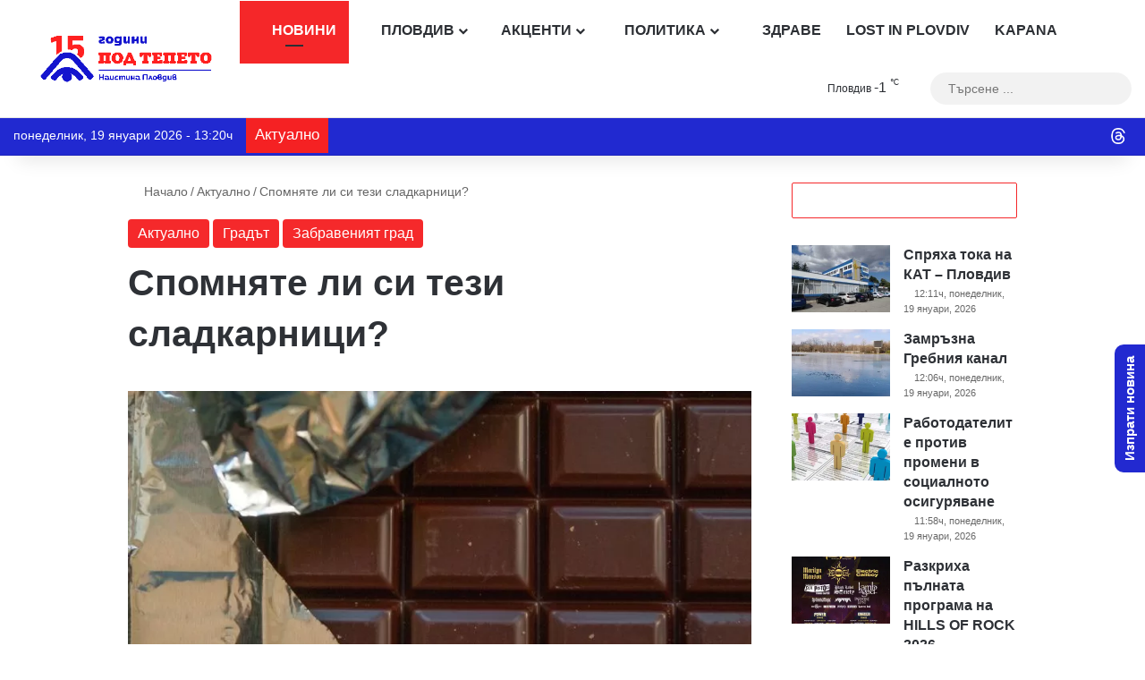

--- FILE ---
content_type: text/html; charset=utf-8
request_url: https://www.google.com/recaptcha/api2/anchor?ar=1&k=6Lc7r_IhAAAAAHmQees3HXlMlCk0rmMYQWy7ZaLP&co=aHR0cHM6Ly9wb2R0ZXBldG8uY29tOjQ0Mw..&hl=bg&v=PoyoqOPhxBO7pBk68S4YbpHZ&size=invisible&anchor-ms=20000&execute-ms=30000&cb=fnbn1fuldrxg
body_size: 48665
content:
<!DOCTYPE HTML><html dir="ltr" lang="bg"><head><meta http-equiv="Content-Type" content="text/html; charset=UTF-8">
<meta http-equiv="X-UA-Compatible" content="IE=edge">
<title>reCAPTCHA</title>
<style type="text/css">
/* cyrillic-ext */
@font-face {
  font-family: 'Roboto';
  font-style: normal;
  font-weight: 400;
  font-stretch: 100%;
  src: url(//fonts.gstatic.com/s/roboto/v48/KFO7CnqEu92Fr1ME7kSn66aGLdTylUAMa3GUBHMdazTgWw.woff2) format('woff2');
  unicode-range: U+0460-052F, U+1C80-1C8A, U+20B4, U+2DE0-2DFF, U+A640-A69F, U+FE2E-FE2F;
}
/* cyrillic */
@font-face {
  font-family: 'Roboto';
  font-style: normal;
  font-weight: 400;
  font-stretch: 100%;
  src: url(//fonts.gstatic.com/s/roboto/v48/KFO7CnqEu92Fr1ME7kSn66aGLdTylUAMa3iUBHMdazTgWw.woff2) format('woff2');
  unicode-range: U+0301, U+0400-045F, U+0490-0491, U+04B0-04B1, U+2116;
}
/* greek-ext */
@font-face {
  font-family: 'Roboto';
  font-style: normal;
  font-weight: 400;
  font-stretch: 100%;
  src: url(//fonts.gstatic.com/s/roboto/v48/KFO7CnqEu92Fr1ME7kSn66aGLdTylUAMa3CUBHMdazTgWw.woff2) format('woff2');
  unicode-range: U+1F00-1FFF;
}
/* greek */
@font-face {
  font-family: 'Roboto';
  font-style: normal;
  font-weight: 400;
  font-stretch: 100%;
  src: url(//fonts.gstatic.com/s/roboto/v48/KFO7CnqEu92Fr1ME7kSn66aGLdTylUAMa3-UBHMdazTgWw.woff2) format('woff2');
  unicode-range: U+0370-0377, U+037A-037F, U+0384-038A, U+038C, U+038E-03A1, U+03A3-03FF;
}
/* math */
@font-face {
  font-family: 'Roboto';
  font-style: normal;
  font-weight: 400;
  font-stretch: 100%;
  src: url(//fonts.gstatic.com/s/roboto/v48/KFO7CnqEu92Fr1ME7kSn66aGLdTylUAMawCUBHMdazTgWw.woff2) format('woff2');
  unicode-range: U+0302-0303, U+0305, U+0307-0308, U+0310, U+0312, U+0315, U+031A, U+0326-0327, U+032C, U+032F-0330, U+0332-0333, U+0338, U+033A, U+0346, U+034D, U+0391-03A1, U+03A3-03A9, U+03B1-03C9, U+03D1, U+03D5-03D6, U+03F0-03F1, U+03F4-03F5, U+2016-2017, U+2034-2038, U+203C, U+2040, U+2043, U+2047, U+2050, U+2057, U+205F, U+2070-2071, U+2074-208E, U+2090-209C, U+20D0-20DC, U+20E1, U+20E5-20EF, U+2100-2112, U+2114-2115, U+2117-2121, U+2123-214F, U+2190, U+2192, U+2194-21AE, U+21B0-21E5, U+21F1-21F2, U+21F4-2211, U+2213-2214, U+2216-22FF, U+2308-230B, U+2310, U+2319, U+231C-2321, U+2336-237A, U+237C, U+2395, U+239B-23B7, U+23D0, U+23DC-23E1, U+2474-2475, U+25AF, U+25B3, U+25B7, U+25BD, U+25C1, U+25CA, U+25CC, U+25FB, U+266D-266F, U+27C0-27FF, U+2900-2AFF, U+2B0E-2B11, U+2B30-2B4C, U+2BFE, U+3030, U+FF5B, U+FF5D, U+1D400-1D7FF, U+1EE00-1EEFF;
}
/* symbols */
@font-face {
  font-family: 'Roboto';
  font-style: normal;
  font-weight: 400;
  font-stretch: 100%;
  src: url(//fonts.gstatic.com/s/roboto/v48/KFO7CnqEu92Fr1ME7kSn66aGLdTylUAMaxKUBHMdazTgWw.woff2) format('woff2');
  unicode-range: U+0001-000C, U+000E-001F, U+007F-009F, U+20DD-20E0, U+20E2-20E4, U+2150-218F, U+2190, U+2192, U+2194-2199, U+21AF, U+21E6-21F0, U+21F3, U+2218-2219, U+2299, U+22C4-22C6, U+2300-243F, U+2440-244A, U+2460-24FF, U+25A0-27BF, U+2800-28FF, U+2921-2922, U+2981, U+29BF, U+29EB, U+2B00-2BFF, U+4DC0-4DFF, U+FFF9-FFFB, U+10140-1018E, U+10190-1019C, U+101A0, U+101D0-101FD, U+102E0-102FB, U+10E60-10E7E, U+1D2C0-1D2D3, U+1D2E0-1D37F, U+1F000-1F0FF, U+1F100-1F1AD, U+1F1E6-1F1FF, U+1F30D-1F30F, U+1F315, U+1F31C, U+1F31E, U+1F320-1F32C, U+1F336, U+1F378, U+1F37D, U+1F382, U+1F393-1F39F, U+1F3A7-1F3A8, U+1F3AC-1F3AF, U+1F3C2, U+1F3C4-1F3C6, U+1F3CA-1F3CE, U+1F3D4-1F3E0, U+1F3ED, U+1F3F1-1F3F3, U+1F3F5-1F3F7, U+1F408, U+1F415, U+1F41F, U+1F426, U+1F43F, U+1F441-1F442, U+1F444, U+1F446-1F449, U+1F44C-1F44E, U+1F453, U+1F46A, U+1F47D, U+1F4A3, U+1F4B0, U+1F4B3, U+1F4B9, U+1F4BB, U+1F4BF, U+1F4C8-1F4CB, U+1F4D6, U+1F4DA, U+1F4DF, U+1F4E3-1F4E6, U+1F4EA-1F4ED, U+1F4F7, U+1F4F9-1F4FB, U+1F4FD-1F4FE, U+1F503, U+1F507-1F50B, U+1F50D, U+1F512-1F513, U+1F53E-1F54A, U+1F54F-1F5FA, U+1F610, U+1F650-1F67F, U+1F687, U+1F68D, U+1F691, U+1F694, U+1F698, U+1F6AD, U+1F6B2, U+1F6B9-1F6BA, U+1F6BC, U+1F6C6-1F6CF, U+1F6D3-1F6D7, U+1F6E0-1F6EA, U+1F6F0-1F6F3, U+1F6F7-1F6FC, U+1F700-1F7FF, U+1F800-1F80B, U+1F810-1F847, U+1F850-1F859, U+1F860-1F887, U+1F890-1F8AD, U+1F8B0-1F8BB, U+1F8C0-1F8C1, U+1F900-1F90B, U+1F93B, U+1F946, U+1F984, U+1F996, U+1F9E9, U+1FA00-1FA6F, U+1FA70-1FA7C, U+1FA80-1FA89, U+1FA8F-1FAC6, U+1FACE-1FADC, U+1FADF-1FAE9, U+1FAF0-1FAF8, U+1FB00-1FBFF;
}
/* vietnamese */
@font-face {
  font-family: 'Roboto';
  font-style: normal;
  font-weight: 400;
  font-stretch: 100%;
  src: url(//fonts.gstatic.com/s/roboto/v48/KFO7CnqEu92Fr1ME7kSn66aGLdTylUAMa3OUBHMdazTgWw.woff2) format('woff2');
  unicode-range: U+0102-0103, U+0110-0111, U+0128-0129, U+0168-0169, U+01A0-01A1, U+01AF-01B0, U+0300-0301, U+0303-0304, U+0308-0309, U+0323, U+0329, U+1EA0-1EF9, U+20AB;
}
/* latin-ext */
@font-face {
  font-family: 'Roboto';
  font-style: normal;
  font-weight: 400;
  font-stretch: 100%;
  src: url(//fonts.gstatic.com/s/roboto/v48/KFO7CnqEu92Fr1ME7kSn66aGLdTylUAMa3KUBHMdazTgWw.woff2) format('woff2');
  unicode-range: U+0100-02BA, U+02BD-02C5, U+02C7-02CC, U+02CE-02D7, U+02DD-02FF, U+0304, U+0308, U+0329, U+1D00-1DBF, U+1E00-1E9F, U+1EF2-1EFF, U+2020, U+20A0-20AB, U+20AD-20C0, U+2113, U+2C60-2C7F, U+A720-A7FF;
}
/* latin */
@font-face {
  font-family: 'Roboto';
  font-style: normal;
  font-weight: 400;
  font-stretch: 100%;
  src: url(//fonts.gstatic.com/s/roboto/v48/KFO7CnqEu92Fr1ME7kSn66aGLdTylUAMa3yUBHMdazQ.woff2) format('woff2');
  unicode-range: U+0000-00FF, U+0131, U+0152-0153, U+02BB-02BC, U+02C6, U+02DA, U+02DC, U+0304, U+0308, U+0329, U+2000-206F, U+20AC, U+2122, U+2191, U+2193, U+2212, U+2215, U+FEFF, U+FFFD;
}
/* cyrillic-ext */
@font-face {
  font-family: 'Roboto';
  font-style: normal;
  font-weight: 500;
  font-stretch: 100%;
  src: url(//fonts.gstatic.com/s/roboto/v48/KFO7CnqEu92Fr1ME7kSn66aGLdTylUAMa3GUBHMdazTgWw.woff2) format('woff2');
  unicode-range: U+0460-052F, U+1C80-1C8A, U+20B4, U+2DE0-2DFF, U+A640-A69F, U+FE2E-FE2F;
}
/* cyrillic */
@font-face {
  font-family: 'Roboto';
  font-style: normal;
  font-weight: 500;
  font-stretch: 100%;
  src: url(//fonts.gstatic.com/s/roboto/v48/KFO7CnqEu92Fr1ME7kSn66aGLdTylUAMa3iUBHMdazTgWw.woff2) format('woff2');
  unicode-range: U+0301, U+0400-045F, U+0490-0491, U+04B0-04B1, U+2116;
}
/* greek-ext */
@font-face {
  font-family: 'Roboto';
  font-style: normal;
  font-weight: 500;
  font-stretch: 100%;
  src: url(//fonts.gstatic.com/s/roboto/v48/KFO7CnqEu92Fr1ME7kSn66aGLdTylUAMa3CUBHMdazTgWw.woff2) format('woff2');
  unicode-range: U+1F00-1FFF;
}
/* greek */
@font-face {
  font-family: 'Roboto';
  font-style: normal;
  font-weight: 500;
  font-stretch: 100%;
  src: url(//fonts.gstatic.com/s/roboto/v48/KFO7CnqEu92Fr1ME7kSn66aGLdTylUAMa3-UBHMdazTgWw.woff2) format('woff2');
  unicode-range: U+0370-0377, U+037A-037F, U+0384-038A, U+038C, U+038E-03A1, U+03A3-03FF;
}
/* math */
@font-face {
  font-family: 'Roboto';
  font-style: normal;
  font-weight: 500;
  font-stretch: 100%;
  src: url(//fonts.gstatic.com/s/roboto/v48/KFO7CnqEu92Fr1ME7kSn66aGLdTylUAMawCUBHMdazTgWw.woff2) format('woff2');
  unicode-range: U+0302-0303, U+0305, U+0307-0308, U+0310, U+0312, U+0315, U+031A, U+0326-0327, U+032C, U+032F-0330, U+0332-0333, U+0338, U+033A, U+0346, U+034D, U+0391-03A1, U+03A3-03A9, U+03B1-03C9, U+03D1, U+03D5-03D6, U+03F0-03F1, U+03F4-03F5, U+2016-2017, U+2034-2038, U+203C, U+2040, U+2043, U+2047, U+2050, U+2057, U+205F, U+2070-2071, U+2074-208E, U+2090-209C, U+20D0-20DC, U+20E1, U+20E5-20EF, U+2100-2112, U+2114-2115, U+2117-2121, U+2123-214F, U+2190, U+2192, U+2194-21AE, U+21B0-21E5, U+21F1-21F2, U+21F4-2211, U+2213-2214, U+2216-22FF, U+2308-230B, U+2310, U+2319, U+231C-2321, U+2336-237A, U+237C, U+2395, U+239B-23B7, U+23D0, U+23DC-23E1, U+2474-2475, U+25AF, U+25B3, U+25B7, U+25BD, U+25C1, U+25CA, U+25CC, U+25FB, U+266D-266F, U+27C0-27FF, U+2900-2AFF, U+2B0E-2B11, U+2B30-2B4C, U+2BFE, U+3030, U+FF5B, U+FF5D, U+1D400-1D7FF, U+1EE00-1EEFF;
}
/* symbols */
@font-face {
  font-family: 'Roboto';
  font-style: normal;
  font-weight: 500;
  font-stretch: 100%;
  src: url(//fonts.gstatic.com/s/roboto/v48/KFO7CnqEu92Fr1ME7kSn66aGLdTylUAMaxKUBHMdazTgWw.woff2) format('woff2');
  unicode-range: U+0001-000C, U+000E-001F, U+007F-009F, U+20DD-20E0, U+20E2-20E4, U+2150-218F, U+2190, U+2192, U+2194-2199, U+21AF, U+21E6-21F0, U+21F3, U+2218-2219, U+2299, U+22C4-22C6, U+2300-243F, U+2440-244A, U+2460-24FF, U+25A0-27BF, U+2800-28FF, U+2921-2922, U+2981, U+29BF, U+29EB, U+2B00-2BFF, U+4DC0-4DFF, U+FFF9-FFFB, U+10140-1018E, U+10190-1019C, U+101A0, U+101D0-101FD, U+102E0-102FB, U+10E60-10E7E, U+1D2C0-1D2D3, U+1D2E0-1D37F, U+1F000-1F0FF, U+1F100-1F1AD, U+1F1E6-1F1FF, U+1F30D-1F30F, U+1F315, U+1F31C, U+1F31E, U+1F320-1F32C, U+1F336, U+1F378, U+1F37D, U+1F382, U+1F393-1F39F, U+1F3A7-1F3A8, U+1F3AC-1F3AF, U+1F3C2, U+1F3C4-1F3C6, U+1F3CA-1F3CE, U+1F3D4-1F3E0, U+1F3ED, U+1F3F1-1F3F3, U+1F3F5-1F3F7, U+1F408, U+1F415, U+1F41F, U+1F426, U+1F43F, U+1F441-1F442, U+1F444, U+1F446-1F449, U+1F44C-1F44E, U+1F453, U+1F46A, U+1F47D, U+1F4A3, U+1F4B0, U+1F4B3, U+1F4B9, U+1F4BB, U+1F4BF, U+1F4C8-1F4CB, U+1F4D6, U+1F4DA, U+1F4DF, U+1F4E3-1F4E6, U+1F4EA-1F4ED, U+1F4F7, U+1F4F9-1F4FB, U+1F4FD-1F4FE, U+1F503, U+1F507-1F50B, U+1F50D, U+1F512-1F513, U+1F53E-1F54A, U+1F54F-1F5FA, U+1F610, U+1F650-1F67F, U+1F687, U+1F68D, U+1F691, U+1F694, U+1F698, U+1F6AD, U+1F6B2, U+1F6B9-1F6BA, U+1F6BC, U+1F6C6-1F6CF, U+1F6D3-1F6D7, U+1F6E0-1F6EA, U+1F6F0-1F6F3, U+1F6F7-1F6FC, U+1F700-1F7FF, U+1F800-1F80B, U+1F810-1F847, U+1F850-1F859, U+1F860-1F887, U+1F890-1F8AD, U+1F8B0-1F8BB, U+1F8C0-1F8C1, U+1F900-1F90B, U+1F93B, U+1F946, U+1F984, U+1F996, U+1F9E9, U+1FA00-1FA6F, U+1FA70-1FA7C, U+1FA80-1FA89, U+1FA8F-1FAC6, U+1FACE-1FADC, U+1FADF-1FAE9, U+1FAF0-1FAF8, U+1FB00-1FBFF;
}
/* vietnamese */
@font-face {
  font-family: 'Roboto';
  font-style: normal;
  font-weight: 500;
  font-stretch: 100%;
  src: url(//fonts.gstatic.com/s/roboto/v48/KFO7CnqEu92Fr1ME7kSn66aGLdTylUAMa3OUBHMdazTgWw.woff2) format('woff2');
  unicode-range: U+0102-0103, U+0110-0111, U+0128-0129, U+0168-0169, U+01A0-01A1, U+01AF-01B0, U+0300-0301, U+0303-0304, U+0308-0309, U+0323, U+0329, U+1EA0-1EF9, U+20AB;
}
/* latin-ext */
@font-face {
  font-family: 'Roboto';
  font-style: normal;
  font-weight: 500;
  font-stretch: 100%;
  src: url(//fonts.gstatic.com/s/roboto/v48/KFO7CnqEu92Fr1ME7kSn66aGLdTylUAMa3KUBHMdazTgWw.woff2) format('woff2');
  unicode-range: U+0100-02BA, U+02BD-02C5, U+02C7-02CC, U+02CE-02D7, U+02DD-02FF, U+0304, U+0308, U+0329, U+1D00-1DBF, U+1E00-1E9F, U+1EF2-1EFF, U+2020, U+20A0-20AB, U+20AD-20C0, U+2113, U+2C60-2C7F, U+A720-A7FF;
}
/* latin */
@font-face {
  font-family: 'Roboto';
  font-style: normal;
  font-weight: 500;
  font-stretch: 100%;
  src: url(//fonts.gstatic.com/s/roboto/v48/KFO7CnqEu92Fr1ME7kSn66aGLdTylUAMa3yUBHMdazQ.woff2) format('woff2');
  unicode-range: U+0000-00FF, U+0131, U+0152-0153, U+02BB-02BC, U+02C6, U+02DA, U+02DC, U+0304, U+0308, U+0329, U+2000-206F, U+20AC, U+2122, U+2191, U+2193, U+2212, U+2215, U+FEFF, U+FFFD;
}
/* cyrillic-ext */
@font-face {
  font-family: 'Roboto';
  font-style: normal;
  font-weight: 900;
  font-stretch: 100%;
  src: url(//fonts.gstatic.com/s/roboto/v48/KFO7CnqEu92Fr1ME7kSn66aGLdTylUAMa3GUBHMdazTgWw.woff2) format('woff2');
  unicode-range: U+0460-052F, U+1C80-1C8A, U+20B4, U+2DE0-2DFF, U+A640-A69F, U+FE2E-FE2F;
}
/* cyrillic */
@font-face {
  font-family: 'Roboto';
  font-style: normal;
  font-weight: 900;
  font-stretch: 100%;
  src: url(//fonts.gstatic.com/s/roboto/v48/KFO7CnqEu92Fr1ME7kSn66aGLdTylUAMa3iUBHMdazTgWw.woff2) format('woff2');
  unicode-range: U+0301, U+0400-045F, U+0490-0491, U+04B0-04B1, U+2116;
}
/* greek-ext */
@font-face {
  font-family: 'Roboto';
  font-style: normal;
  font-weight: 900;
  font-stretch: 100%;
  src: url(//fonts.gstatic.com/s/roboto/v48/KFO7CnqEu92Fr1ME7kSn66aGLdTylUAMa3CUBHMdazTgWw.woff2) format('woff2');
  unicode-range: U+1F00-1FFF;
}
/* greek */
@font-face {
  font-family: 'Roboto';
  font-style: normal;
  font-weight: 900;
  font-stretch: 100%;
  src: url(//fonts.gstatic.com/s/roboto/v48/KFO7CnqEu92Fr1ME7kSn66aGLdTylUAMa3-UBHMdazTgWw.woff2) format('woff2');
  unicode-range: U+0370-0377, U+037A-037F, U+0384-038A, U+038C, U+038E-03A1, U+03A3-03FF;
}
/* math */
@font-face {
  font-family: 'Roboto';
  font-style: normal;
  font-weight: 900;
  font-stretch: 100%;
  src: url(//fonts.gstatic.com/s/roboto/v48/KFO7CnqEu92Fr1ME7kSn66aGLdTylUAMawCUBHMdazTgWw.woff2) format('woff2');
  unicode-range: U+0302-0303, U+0305, U+0307-0308, U+0310, U+0312, U+0315, U+031A, U+0326-0327, U+032C, U+032F-0330, U+0332-0333, U+0338, U+033A, U+0346, U+034D, U+0391-03A1, U+03A3-03A9, U+03B1-03C9, U+03D1, U+03D5-03D6, U+03F0-03F1, U+03F4-03F5, U+2016-2017, U+2034-2038, U+203C, U+2040, U+2043, U+2047, U+2050, U+2057, U+205F, U+2070-2071, U+2074-208E, U+2090-209C, U+20D0-20DC, U+20E1, U+20E5-20EF, U+2100-2112, U+2114-2115, U+2117-2121, U+2123-214F, U+2190, U+2192, U+2194-21AE, U+21B0-21E5, U+21F1-21F2, U+21F4-2211, U+2213-2214, U+2216-22FF, U+2308-230B, U+2310, U+2319, U+231C-2321, U+2336-237A, U+237C, U+2395, U+239B-23B7, U+23D0, U+23DC-23E1, U+2474-2475, U+25AF, U+25B3, U+25B7, U+25BD, U+25C1, U+25CA, U+25CC, U+25FB, U+266D-266F, U+27C0-27FF, U+2900-2AFF, U+2B0E-2B11, U+2B30-2B4C, U+2BFE, U+3030, U+FF5B, U+FF5D, U+1D400-1D7FF, U+1EE00-1EEFF;
}
/* symbols */
@font-face {
  font-family: 'Roboto';
  font-style: normal;
  font-weight: 900;
  font-stretch: 100%;
  src: url(//fonts.gstatic.com/s/roboto/v48/KFO7CnqEu92Fr1ME7kSn66aGLdTylUAMaxKUBHMdazTgWw.woff2) format('woff2');
  unicode-range: U+0001-000C, U+000E-001F, U+007F-009F, U+20DD-20E0, U+20E2-20E4, U+2150-218F, U+2190, U+2192, U+2194-2199, U+21AF, U+21E6-21F0, U+21F3, U+2218-2219, U+2299, U+22C4-22C6, U+2300-243F, U+2440-244A, U+2460-24FF, U+25A0-27BF, U+2800-28FF, U+2921-2922, U+2981, U+29BF, U+29EB, U+2B00-2BFF, U+4DC0-4DFF, U+FFF9-FFFB, U+10140-1018E, U+10190-1019C, U+101A0, U+101D0-101FD, U+102E0-102FB, U+10E60-10E7E, U+1D2C0-1D2D3, U+1D2E0-1D37F, U+1F000-1F0FF, U+1F100-1F1AD, U+1F1E6-1F1FF, U+1F30D-1F30F, U+1F315, U+1F31C, U+1F31E, U+1F320-1F32C, U+1F336, U+1F378, U+1F37D, U+1F382, U+1F393-1F39F, U+1F3A7-1F3A8, U+1F3AC-1F3AF, U+1F3C2, U+1F3C4-1F3C6, U+1F3CA-1F3CE, U+1F3D4-1F3E0, U+1F3ED, U+1F3F1-1F3F3, U+1F3F5-1F3F7, U+1F408, U+1F415, U+1F41F, U+1F426, U+1F43F, U+1F441-1F442, U+1F444, U+1F446-1F449, U+1F44C-1F44E, U+1F453, U+1F46A, U+1F47D, U+1F4A3, U+1F4B0, U+1F4B3, U+1F4B9, U+1F4BB, U+1F4BF, U+1F4C8-1F4CB, U+1F4D6, U+1F4DA, U+1F4DF, U+1F4E3-1F4E6, U+1F4EA-1F4ED, U+1F4F7, U+1F4F9-1F4FB, U+1F4FD-1F4FE, U+1F503, U+1F507-1F50B, U+1F50D, U+1F512-1F513, U+1F53E-1F54A, U+1F54F-1F5FA, U+1F610, U+1F650-1F67F, U+1F687, U+1F68D, U+1F691, U+1F694, U+1F698, U+1F6AD, U+1F6B2, U+1F6B9-1F6BA, U+1F6BC, U+1F6C6-1F6CF, U+1F6D3-1F6D7, U+1F6E0-1F6EA, U+1F6F0-1F6F3, U+1F6F7-1F6FC, U+1F700-1F7FF, U+1F800-1F80B, U+1F810-1F847, U+1F850-1F859, U+1F860-1F887, U+1F890-1F8AD, U+1F8B0-1F8BB, U+1F8C0-1F8C1, U+1F900-1F90B, U+1F93B, U+1F946, U+1F984, U+1F996, U+1F9E9, U+1FA00-1FA6F, U+1FA70-1FA7C, U+1FA80-1FA89, U+1FA8F-1FAC6, U+1FACE-1FADC, U+1FADF-1FAE9, U+1FAF0-1FAF8, U+1FB00-1FBFF;
}
/* vietnamese */
@font-face {
  font-family: 'Roboto';
  font-style: normal;
  font-weight: 900;
  font-stretch: 100%;
  src: url(//fonts.gstatic.com/s/roboto/v48/KFO7CnqEu92Fr1ME7kSn66aGLdTylUAMa3OUBHMdazTgWw.woff2) format('woff2');
  unicode-range: U+0102-0103, U+0110-0111, U+0128-0129, U+0168-0169, U+01A0-01A1, U+01AF-01B0, U+0300-0301, U+0303-0304, U+0308-0309, U+0323, U+0329, U+1EA0-1EF9, U+20AB;
}
/* latin-ext */
@font-face {
  font-family: 'Roboto';
  font-style: normal;
  font-weight: 900;
  font-stretch: 100%;
  src: url(//fonts.gstatic.com/s/roboto/v48/KFO7CnqEu92Fr1ME7kSn66aGLdTylUAMa3KUBHMdazTgWw.woff2) format('woff2');
  unicode-range: U+0100-02BA, U+02BD-02C5, U+02C7-02CC, U+02CE-02D7, U+02DD-02FF, U+0304, U+0308, U+0329, U+1D00-1DBF, U+1E00-1E9F, U+1EF2-1EFF, U+2020, U+20A0-20AB, U+20AD-20C0, U+2113, U+2C60-2C7F, U+A720-A7FF;
}
/* latin */
@font-face {
  font-family: 'Roboto';
  font-style: normal;
  font-weight: 900;
  font-stretch: 100%;
  src: url(//fonts.gstatic.com/s/roboto/v48/KFO7CnqEu92Fr1ME7kSn66aGLdTylUAMa3yUBHMdazQ.woff2) format('woff2');
  unicode-range: U+0000-00FF, U+0131, U+0152-0153, U+02BB-02BC, U+02C6, U+02DA, U+02DC, U+0304, U+0308, U+0329, U+2000-206F, U+20AC, U+2122, U+2191, U+2193, U+2212, U+2215, U+FEFF, U+FFFD;
}

</style>
<link rel="stylesheet" type="text/css" href="https://www.gstatic.com/recaptcha/releases/PoyoqOPhxBO7pBk68S4YbpHZ/styles__ltr.css">
<script nonce="PFAEbe86k4n6Y--NzBWYfg" type="text/javascript">window['__recaptcha_api'] = 'https://www.google.com/recaptcha/api2/';</script>
<script type="text/javascript" src="https://www.gstatic.com/recaptcha/releases/PoyoqOPhxBO7pBk68S4YbpHZ/recaptcha__bg.js" nonce="PFAEbe86k4n6Y--NzBWYfg">
      
    </script></head>
<body><div id="rc-anchor-alert" class="rc-anchor-alert"></div>
<input type="hidden" id="recaptcha-token" value="[base64]">
<script type="text/javascript" nonce="PFAEbe86k4n6Y--NzBWYfg">
      recaptcha.anchor.Main.init("[\x22ainput\x22,[\x22bgdata\x22,\x22\x22,\[base64]/[base64]/UltIKytdPWE6KGE8MjA0OD9SW0grK109YT4+NnwxOTI6KChhJjY0NTEyKT09NTUyOTYmJnErMTxoLmxlbmd0aCYmKGguY2hhckNvZGVBdChxKzEpJjY0NTEyKT09NTYzMjA/[base64]/MjU1OlI/[base64]/[base64]/[base64]/[base64]/[base64]/[base64]/[base64]/[base64]/[base64]/[base64]\x22,\[base64]\\u003d\\u003d\x22,\x22w5DDgCoFRkAtwo/DkMO6H8OKBHNcDMOUwqzDgsKEw65Sw4zDp8KvAzPDkGV4YyMpUMOQw6Z4wrjDvlTDoMKyF8ORRsOTWFhdwrxZeRpCQHFdwqc1w7LDs8KwO8KKwoXDjl/ChsOkOsOOw5tgw58dw4AQSFx+OwPDnC1JVsKBw6F3QhnDmcOIVmpOw5ZVZMOmN8OAQX0Bw4cUA8O5w6LCs8KQUjvCpcOGL1gWwpYPdwhUecKKwofCmW9XGcOvw5PCmMKwwpTDnSHCo8O8w7rDoMO7LMOJwrHDm8KfEcKqwp7DrcOYw7Q3F8OKwpg8w5/Cqxhuw6gnw685wogabCDCuBh/w5keS8OrQ8KaWMKhw4A7NsKodcO2w6HCp8OsR8Kmw4HCnwsSWg/CuFLDrzPClcK+wrV/[base64]/[base64]/DkGtMw5o7DUYiZT3DscOfZ8OXw4ojDSN+TDbDuMKKaGRCamIsbMOPSMKSDQJkQyzCgsOhScKDH0thQiYHRAw2wrXDjxFeB8Krwo7ChTfCmih1w7kdwo06ElMiw4fCrkbCs3zDpsK5w7NqwpcMXMO0w4cxwp/CksKvIHfDtcORVsKHGcKDw7TDhcODw4vCmxnDgR8RLzjCgTtaKT7Co8Oew7kewo/[base64]/w5/DpglywpfCjcOkwog1w6XClMOzw6nDssKrEMKfXmFraMOHwo8NalzCnsOGw47Dr3zDmsO/w6bCkcKjVGRDYz/CiwPDhsKlGwzCkRXDoTPDnMKUw5ldwoBdw4nCscKNwrLCnMK9TEnDnsK1w7kJKDkxwqgIHMKjMsKjHsKqwrRVwpnCgMOLw5dSVsKnwqbCqB0xwr3Dg8O+ccKYwo8dV8O7Z8KIMcOsWcOow5HDqU/[base64]/DtEfDtMKPGy9Pw4HCmkTDrmp6QiXCqcOKLcK4wpnCvsKxFMOGw7DDusOxwotvY3sOfHwEfVAbw7HDq8O2wovCo0IcUhEhwqLCmDhkcsOuS3dfZ8O0O30/[base64]/w6J3IsOZT3ErwpXCuAHDv8O7wporTkoddljDpWPCtTQxwrjDgQLCqcKQQF/Cp8KDUH7Cr8OeAUF6w6DDucOTwo7Cv8O6OFsKRMKBw7ZDNVNewrYiKsK3VMK+w75vccKsMj8oVMO/CsKHw5vCsMObw6IvaMKINRfClsKnKiXCq8KywoPChmnDpsOQLFUdNsOjw77Do2UtwpzCtcOiWcK6w4V2JsK/Q2jCrcK0wrPCmCnChRwqwpENakJRwpXDuBVPw69xw5DCqsKJw6jDt8ORMUYUwp5HwoZyIcKnXmvCjyHCmCVrw5XChMKuL8KEQFhnwoNFwofCoj0qRDQqHABSwrDCgMKICsO0wqDCv8KTBj0LFTdZNnXDkx3DosOoU0/[base64]/[base64]/Cv8KGw4DDlmfDk3YpWMORcsKBZ8OTJsOXO8KFw7d8wpZNwpDDgsOGTBpsI8KDw7rCvlzDpXo7F8KNAxktNU3Dp0M0BAHDtjzDuMOow7nClFluwqHDvkMXRkkldsOuwr9vw7xFw6JbPV/CoEcLwrtrT3jCjivDph7Cs8Ohw7TDh3JuBMO/wpXDhMOLIWMRSUdgwoslOsO9woPCh1Z/[base64]/Dhg4xThISw49swq7CmzpJw4HDrMOaSnMaKsKaJH3CojzCocOQVsOFC2TDr27CnsKXZ8OuwpJZw5/CgsKEBArCqsOIfEtDwoArbBbDsGbDmi/[base64]/[base64]/[base64]/wo7Cny3DsVkWwqAtw4vCljDDnHdSD8O5BV3DisKJCVHDuhxiBMKEworDqsOke8KuJklsw7oXCMK3w53CgcKuwqPDnsKfAkZgw6nCoA9hEsKcw4/Cmg83PQfDvcK5woY6w4PClFpHC8OzwrDDuhnCrl4TworDhcK7wobCn8Oaw6ZuI8O7U3YvecOdZnlPDD1zwpXDqiN7wotJwoNCw7/DvRlVwrHCsCwQwrgvwpphdAnDocKNwq9Cw5VUMR9zw7JFw7fCmcKxF1pUFE7DqUfClcKhwpnDiS0cw7lHw5/DggfCg8ONw7zCgiNawoxQwpwkYsKsw7bDqwLDviBpRHo9wrfDpCTCgRvChTYqwqnCtRjCoF5vw7cnw4rDqh/CpcKzL8KNwpfDs8O1w4kRGBVpw7dPGcKUwrXCvEHChcKOw4s0wofCgcKSw6/CiT8AwqHClD1aZsKMajYjwofClMOBw6fDtmpWJMO/eMORw4NfDcOFFm4ZwpAcaMOywp57w5kfw5PCghs/w6/DvcK7w5TCgcOAA20MUMODKxnCrW3DtyFuwqfCosKlwobCuzzDrMKVCxvDosKtwobCssO6QiDCpnrCtXc1wqvCkMK/CsONd8KCw4NFwrLDiMKwwoMIw5/DsMKywr7CoBTDh2NsaMOgwoURBnHCuMKRw5HCjMOTwonChXHCgcOBw5zCoCvDmMKywr7CucKGwrBpMQ4UCcO7wr0DwpRHL8OuNjI3WsO1X2DDgsK/cMK1w6DCpAnCnjxpQG5dwqTDlywAQkvCqcKoExzDrMOfw4p8Py7CvB/Di8Klw49Dw7HCtsOkOinCmMOuw6VTLsKXwpzDisKRDC0dS2rDpnshwqh0HMKrBMOYwq4owowYw6LCpMKXEMKQw6B2wqrCrcODwoQCw7XCj0vDlsOBD1FewoTCh2A8IMKSZ8Ovwr7Dt8O4w5HDrjPCjMKyUXgPw6HDv1XCh0bDum/DvsO/wpguw5fCqsOowqRkOR1lP8OVeGcJwrzCqyxRSSN/AsOAXsOrwo3DkiM1woPDmhxqw7jDtsOTwod9woTCiWnCmVbCmMKxacKodsOTw5IPwr9vw6/CosOgZhpNLCbCrcKswppHw6vCgCkfw5tbHMK2wrDDgcKINMKRwp7DvsKmwok8woxoHRVLwqcjDzfCmEzDpcO1PEPCrmvCsC1mBMKuwqXDmD5MwoTCvMK4CWldw4HDlMO7f8KJDS/DsA3CihYHwolLUTjCgcOywpRNfV7DmBPDvcOgM0HDo8KhED18DcKvbx87wrzDhsOsHFUqw4Ysayw2wroDARDDtMK1wpM0AcOEw57Cs8O6Dy3CjsOjw53DkRTDtcOxw4Y6w4sjPHHCj8KFBMOHWAfCqMKfDj/CqMOWwrJMeT8bw4EgN2l5dcOuwqdjwqbDq8OZwr9WdybCj08rwqJ6wokAw6M9w4AuwpTCu8Omw79RScKMDX3DssKdwqAzwqLDunrCn8Opw6UKFVBgw7XDiMK7w6VDVy58w7fDklHCn8Ozb8KPw6/CnFtZwqtOw787wo/CvMK7w51+cUvCjhDDjQTDn8KsUMKbwokyw4PDvMKRBi3CrX/CoUPCkFDClsK9W8O8dMKzZkjDucKiw4zCn8OmXsKwwqTDgsOnV8KgPcK3IsOAw6drRsOcPsK1w6nCt8K5woY2wrdnwr8Kwpk9wqvDhMKbw7zCi8KaSiMlZyZENxFswrtYwr7Dh8K2w63Cl0rDs8OybGk8wpBOckYaw54UZmLDuC/CjSYrw5ZUw7ASw51ew5kcwobDs1l+V8Odw6TDtGVDwq/[base64]/[base64]/Cq0IZwqTCvMKjw4FXw7sBw5UoLMOZez/Dtl7DqsK1w5Ydwp7CtMOucHnDp8KPwrfCvxBgLcK9wokuwpDDtMO7b8KTExfCowDCmj7DkHo7M8KwXhfCsMKjwqVuwoUETMK/wqvDoRXDvMOkNmfCoGEBLcK4c8ODFWLCgjzCoXDDnV9LcsKPwpvDrj1SCm1TUAZNUm1Nw6d8GhfDklLDssKhwqnClHoFXF3DrTstLnPCjcOUw6k/FMKMV34SwrNIcChSw77DmsOhw4DCrQJOwqBeRDE2wpRgw6fCqAJVwphjG8O+wqHCnMOswr0gw78Vc8ODwoLCosO8MMOZwo7CoGbDnC/DnMKZwrvDnko0IVUfwpjDiATCssKRUhzDsz5rw5nCoh/CrjZMw6oNwp/DhcO2w4ZvwpbCtTnDvMO9wrs/Fgw6w6oxdcKiw7rClDjDmRDCt0PClcKkw7omwpLDlsOkw6zCuAFgOcOEwrnDkMK7wpk/L0fCsMKxwr8PRMKhw6bCmsO7w6jDrMK0wq3DrjfDhsKWwqZow7pRw70aD8KJSMKJwqUeJMKXw47ClcOmw5ESCTc7Yi/DmErCtBTDukjCiHcJTMKXTMKOPcKGPiZUw5IaFz3CgXfCsMOSNMO0w4DCrn5VwpRPIsKBGsKYwpgKZMKCfcKzIjNHw7FbfigZZMOVw5XDoxPCrj9Ow5nDnMKEf8OLw5rDnSnCkcKzfsO+LjZiNMKqdQlOwo0Qwr07w6RZw4Ycw5tuSsO7wp4/w5rDg8Owwo8nw6nDl3EHVcKfSMOWYsK4wpTDshMGU8KFK8KgZHbCnHfDnHHDhgZmREDClwxow6XDh3DDt1ADTsOMwp/Dk8OFwqDCqhQ9X8OTGjNGw6YAw6nCiBXClsKkw7MNw7PDscObecO5B8KCS8KXScO0wpc8ecOANGIxfcKEw4fCi8OhwrbCj8KvwoDCgsOSHxptDEnCmsKuEExKUAwHBixYwo3DscKQByLDqMOxL1LDh0JowoNDw73Co8OjwqRTJcOqw6Y8ahTCi8Onw6l0CyDDrHhZw5/ClcO5w4nCuC7DtXjDp8K3wpAawq4LYx0pw7LCulTCncKzwpwRw5HCqcOaG8OzwrUIw79HwqLDvyvDucOuPmXDtMO8w6fDu8OqZ8KMw4lpw60AQQ4TYhI9P3PDkWpfwqU9w7TDrMKtw4/[base64]/CqF4swojDoMKxaxLDgMOSwrzDklbCmcOAbMKrS8OyfMOHw4rCr8K7f8KXwrt+w5FNAMOgw74ewpoVb2VZwrVxw63DtsOdwrFpwqDCs8OLw7VHw7jCumPDtsO/wozCsFcWfcKWw4nDi0Few699cMO8w4gMGsKOUABfw481f8OdOxAhw5oZw7VswqpGMzJATULDpsORflzChQw0w73DoMK7w5TDnl7DnGbCncK5w60ow6nDn3J2JMOPw6kGw77CuwrDtArDhcKxw7PCoS/DicOhwr/DsjLDucKjwrzDjcKowofDqgYkfsO/w6w/w5DDocOsWXXCrMOrSlTDqBjDuiB9w6nDpBbCqi3DqMK6CB7CjsKZw7I3WsKOPFE5AQjCrWE6w6YAARXCnh/DlsK3w6h0wrl6w6w6Q8Ozwos6AcOjwqN9cig3wqfDo8OdAcKQcAMTw5RqesKbwq8nZRdjw7vDhcO8w4JtSUzCrMOgMsKDwrXCmMK/w7rDtRnCisKFBDjDllbCgEjDrSxybMKFw4LCoyrCv0AISi3DsAIsw4rDocOUBEs5w4hyw482wr/[base64]/DtiJZGcKGCnIuVMO0woJsPi/[base64]/DjlpYRsOGTMOCw5R4w5DDhVfDssOdFMKQw51GK2oyw5oxw68WcMKPwpwuNh1pwqbCtFRJTcKcWVDCnCN1wrMifyfDm8OJQsOIw7zCv1kQw5TDt8KrdALDoGtQw6U8GsK1c8OhdQNDPcKyw7jDncOcLQNnRCE/wpPCoTTCtV7DpsOeZSoFKcKnN8ONwrpOBMORw6vCiwrDlwDCiCrCp1lWwp52RgF8w77CgMOjbwDDi8O0w7HCmUB0wo86w6PDnBTCr8KkFMKAwpTDscKqw7LCsiLDtMOHwrFlGXvDnMK/wpDCiytRw7phHzHDvCFURsOGw6LDtH1twrlHL1nCpMK6LEUjZmImwo7Dp8ONXB3DkAlOwqI7w6DCk8ONS8K6LsKZw5INw4BmDMKTwrHCnsKfTzDCrFLDjjMxw6zCuRZQRsK9UH9fYlFfwqbCisKlPE9/WxbCiMO2wqV7w6/CqsOlUsOsXcKVw6LCjCV9HUXDjyMWwqwTwoLDnsO0di1xwq7Cs3BywqLCgcOGFcKvXcOdRxhZw6vDkHDCuVrCvFlSSsKww7J0WitRwrVRfA7CilwSUsKlwqvCqVtLw4/CnyXCr8OfwqzDoB3Ds8KqesKlw67CuTHDrsOTwo3CjmDDojkawr4ywp4yFAnCv8K7w4nDocOjXMO2GTLCnsO4fCcSw7QYWCnDswnCnhM5CcOiT3TDq0fDucKow4PChcKVXTQnwqjDqcKJw58Pw6gWwqrDrAbClsO/w7o4w5c+w6Q1w5wtOMOxThfDncOswobCpcOeZcKAwqPDhFUXYcK4RXDDvWZLWMKdFsOsw7lbRmlUwpFqwpfCkMOlH3DDssKeFMOnAsOIw5LCiC1/UsKuwrp2NWDCqzzCqWrDvcKEwqVHBWTCo8KNwrLDs0BifcOew7/Di8KbSDDDmMOBwq1lFW58wrhMw6/Dn8OwEsOGw47ClMKMw5wWw4FawrsWw6/DmMKqRcOvUWXCj8KgZhMlFVLClT91QznCrsKQZsOXwrlcw7NZwo9Ww6vCmsOOwpNKw6nDu8Ksw7Q2wrLDlcKBwqN5GsO2KsOhYsOWGmF9VTnCisKpB8K/w5DDrMKbw7PCtW0ewrvCrmwBbEHDqkbDmknCvMOGWxbCqMKwFgksw6LCkcK3w4VKXMKXw6UrwoBfwqgMC3tnT8Kdw6t1w53CrgTCu8KfAgnCoizDtcKbwoJlf0t2EyHCoMO/L8Ogf8KWd8OYw4Ywwp7DrMOxJMOmwp5AGcOmGX7DkBxqwr3Cr8Oxw4sDw4TCj8KfwrtFVcKuZcOUPcK1dsOjFyvCgwlpw5Abwr3Dihoiwq7DrMKow73Dk1ESD8OLwoIdEV4Tw5o4w5NWPcOaccKAw4/CrR5zaMODDWTCoEcOw6lraU/[base64]/CvR1zw5rCo8KIw5kfZ3VIPcKDIhPDjxDCm1lCwpDDjMO2w57CpwjDpQ5vDTNybMOVwpgYGMOww4Newq1TMsKxwqDDicOpw7QDw4/CnhxACAzDtMO1w4JEYMKuw7TDg8Kvw6nCmQsqwrxNbBAPH183w4Z2wrdpw7RBZcKyEcOdwr/DgU5PesO6w4nDnsKkMHFpwp7CiXbDkRbDgA/DosOMYFd/ZsOyDsK9wptHw57CtyvCksO2wqnDj8OZw7kWVVJoScOVYB/Cm8OJPwYcwqY5wr/DkcKEw5rCscO6wo7DpQ57w7XCmcKQwpNbw6LCmAZ0wqbCu8KAw6Zpwr9AIsKsG8OHw4/DiRp6WDVUwpDDhcKjwoLCvE/Cp1TDuTHDqXDChBDDo3oIwqVTRz/[base64]/DtsK+wpPDuR84fsKMwrfDuRXDpcOWw54NwqtKwpPCn8O7w63ClWY/wrU8wrlpw6XDvz7DmyMZX39+T8OUwpoIWsO7wqjDkmXDjMOPw7JQesO9V3LDpsKrADwrbwA2wpV8wrBrVm/DhcOAQUvDisKgL2UnwpUwDMOOw6rDlznCqk3CsQnDjMKAwqHCgcOGSsOabDzDrWpuw6NUZMORw4gdw4hcK8OsByDDs8KxcsKAw73DvsKFVk8BEcKkwqvDgTJtwqrCkV3CqcOcJ8KYPhfDnj3DlRzCoMKmAiDDshQ9w5UgGR98eMOqwqFZXsKBw6PCsUXCs1/Di8Ozw7DDlD1cw7/[base64]/V8KAw7XDksOWLsK2GTzDhgw+asOtwqjDtsOGw4ZzV8OqEcOBw6zDiMO6cy11wrzCkHHDvMKOJMO2wqfCjDjClmxeScOjQiJ0McOuw6RNw5w4w5PCrMK5Ci8kw43Chh/Cu8KfbGMhw6DCvCDDkMOVwqTDqgHCgQQiUWrDgABvB8Ouw7rDkDbDk8OIQwTCpB4QI05VC8KoTHvCpMKmwqFOwoAow4p5KMKDw6rDgsOAwqXDnELCq1kVeMK7fsOjEnvCl8O3bSd5bsKuAHhNDBjDsMO/wonCsnnDrMKDw4Aaw74jwq44wr47SgrCn8OfIcKBMcOKFcOwT8Knwrt+w6lddQ1SZGQNw7fDj2nDt2JOwofCrsOXbTwcCgjDusKTRw9hEsKMICTDtMK1GR4Wwqdowq/[base64]/XijDlGsyEiIlPsOyDiPCkcKOw4QcXhtbcBPDjsKSD8KKPsKGwp/[base64]/[base64]/[base64]/DicOLYRs3woTDvsOEwqwXdBgAMsKGw4M6KMO/w5daw77CtcK+GHgLwrPCiAwow53Ds3FkwowPwqV9bE7CqsONw4jCtMKKUjfCr1rCvcOOOMO8wphjUG/DiXLDuGcFdcOVw5FoRMKnHiTCvmzDkjdOwq1MAULDksKOw68WwqHDqR7Dn3suahpeFMKwQwQ1w7ttOsOZw5M8wpJmVjMHw58OwoDDqcOtM8OVw4bCkwfDqEsIal7Ds8KuBCllw7fCqCXCosKuwoJLYT/DhsO+EDrCrcK/MnY9IsOofsKhw4tEGw/DocOgw7LCpjPCqsOoSMK+RsKZfsOGXCENMsKpwpvCrE4DwolPWFXDvQ/DlB3CpsOwUjcdw4XDqcOZwrHCvMK4wo02wq5pw6oAw7tNwq4zwq/DqMKhw4xPwplnb0vClcKNwrAWwrdXw7YbJMKqD8Oiw4TCkMO2wrAhNHzCscOAw7HDuCTDjsKpw7HDl8OPw4YvDsOGbcKQMMOhesKIw7ERZsOsKA1Sw5bDrC8fw79Hw5XDtRTDrcOxfcOfRSDDqsKjwoPDjQJYwrNlNxA/w5UpXMK8GcOlw5xvfzZywphaFzjCoVFMaMOZAAA0WMKHw6DClAdVQsKre8KXbMObdSDDpUrChMO4worCj8OpwrbDocOBFMKYw7sEE8K+w5o7w6TCgQM2w5djw7LDoQTDlAkXHMOUV8OCSB9Jwo0CaMK/EsOgKg9aCGzDjQvDhm3Cs07CoMOSQcONw47DhiNww5ABGcKMUizCpcOfwodVSw4yw7oBwpsfaMKvwo5LNTDDjWcjwqxOw7cyXDlqw4LDrcO6BFPCkyfDucKKacKRTsKQZAhgaMKYw4zCusKwwopoQMKuw5pOFj8kfDnDjcKywql9wo8+MsK0wrYtCURRKwfDuiRHwo/Ch8OAw7DChHp9wqA/aTbCusKAK2p7wrXCt8KlVCZBEHnDtMOaw4URw6rDr8KyUHUEwrhhXMO1ZcKfQQPCtBMfw6t8w4vDpsK6HMO5Vhcww6jCoH5mw57DpsOnwpTCnWc0UA7CscKqw65CH29EFcKWC0VPw59rw5I3Ug7DosO1BMKkwoN/w4oHwqIFw68XwqIpw7HDpgrCo2s9PsO1QUQuQcOtdsOFB1TDkhIHHTBofyNoLMKWwpgxw6FewrDDksOZA8K1O8K2w6rCu8ODVkLDv8Ocw5bDkih5wplsw4TDqMK2IsKdU8OSOSo5wrJmCsK6CG0jw6/DvxDDrEtCwqdgPDbDj8KZInN6DADDv8OXwpgmKsKDw5/[base64]/[base64]/wrI6C0IDF3ghAHnCizZ5w5fDqAPCp8Kww5vCoXxhfH05wovDtUjCo8OQwqxtw61Dw7HCjsKKwrUZejrCnsKBwqwtwqB5wofCkMOFw53DiFMURmVowq9oCXxiQQ/[base64]/DqXrCq8KpelsdAATDnMKxE8KCwojDnMKUTC7CuQfDmWpNw6nCsMOew7clwp/CnVTDm33Cgw9mb1Q3EMKMdsO0TcOjwqBHw7IfFhXDo1ktw61pEmbDoMOlwpF3bMKuwqkWYkNQwpNbw4cvEsOHSy3DrHcac8OPIi4ZecKewrYDw5jDrcOEcgTDqF/Duh7DocO3YFzCr8OYw57DlGXCqsOswpjDtDVWw7vChsOkHDRiwr4Qw74ABzPDmVxOYcOUwrtsw4zDphRlwotqecONbMKgwrjCjcODwrHCuHN/wppQwrjChsOZwp/DvUPDpMOAEMKlwo7CigBpDW8SESHCicKGwptJw4hUwqMZGsKfL8KKwqbCuy7CiQdSw4JJN0nDn8KmwpNYeGR/[base64]/GsOrLn3Dtg4lIcO8wqvDj8Kpwrg4IS/[base64]/[base64]/[base64]/[base64]/wp3DpT/Cq8KbwqnCjMOKwoDCtMOeX8OFHcO0fMO4w6BCwp9tw6Juw7XDicOTw5ULcMKmWnDCpiTCnETDkcK6woDDo1nChcK3aRdqeTvCnyvDkMOUK8KdQjnCkcOhAkoHd8O8UULCgMKZMcOZw6tuMGImwqbDt8KRwpbCoQ0wwr3CtcKlKcKGeMO/dGbCpUhhcnnDmWPCgVjDkhc0wphTE8O1w4xyL8OGMMKeKMO+w6ByBz3Dv8OGw4lXJsOXwp1Cwo/DoTNyw4HDhgF5fzlzXwTCk8KXw7t8wqvDisOZw6Vjw6XDlUwww50uEcKlYcKtNsKEwr7DiMObVzDDkRo1w5g+w7k0woACw5Z+MsOPw43CgBsiC8O1KmLDt8OTE3zDtRhleUDDkADDm0TDg8KVwoJ6wopzMA/DrxYWwrzCmcKpw6FvOMKNUB7CvBfDm8Omw6cwccOXw4RSXsOpwrTCksKVw7vDpMK3wr8Pw5IsSsOBwpUcwrzCjyF/[base64]/CrcOrKxnCqMOgwoUMw6/Do3B9wpFcwrvDuR8qwp7Co2QkwoTDmcOMJjk7OcKtw7ZCHn/[base64]/[base64]/DucOCw73Dp2nCvcKUScOJwrh9GW3Drl3ClMO4w4TDvsK3w4TCpzvCvMK0w7p0SsKxZ8OIcWAMwq5UwoUlP35sBcOLRGfDuD3CjsO4RhbCiW/Dt34YMcOuwq7CmcO7w41Dw747w4psG8OAY8KDVcKKwp8uZsKzwr8WFyHCsMK4Z8KrwpvDgMOgbcOSChvCgGYQw6xoXxLChAwZecKnwqXDnD7Dmj1kcsOvclXDjw/[base64]/w7PCg8OIwoUCEMKrE23CgW5IwrMjw4JgAsKfexg/NDLCnsKvEx4IFkxEwo4mw5/[base64]/DsOkwrN/wq1zwqvCvsKJM8KmwpvDo8KWAsOjw7/[base64]/Dn8KZwpQ7RCXClsKow4TCosKZHsKKw5wvC2fCqnNWFwrDucOeVT7DhlrCliZfwqY3fBLCs1gJw5zDugUCwpXCmMOnw7TCoQjDksKhw7pGwobDvsKqw4kbw64QwovDljjCpcODGWkxScKyPiY3I8OswrXCvMOdw7/[base64]/[base64]/CtsKCWm08MsOWw58/[base64]/CxHDpMOqwohowpPDr8OtwrXCpsOHw5zCrMOvwpfChcKOM8OSbcK+wpXCgX18w7/CmCUQScOTECMdE8Olw4lVwpVKw4/CpcOiG39SwpoBecORwoN8w7vCnmnCmnfCinklwrfCgVBzw7R1O0/Cg0DDusO9J8OaTywkXMKQecO5E2bDgCrCjcKkUAXDtcOiwobCrTwIQsODUsOuw6A1ZsOYw7LDrjlsw4HClsOsFRHDkxjClMKjw4rDmgDDp0cAXMKSKg7Ck3jDsMO+w5sBRcKsdBh8ZcKbw7LDnQ7Dv8KSGsO0w4vDtsK5wqkMcBHDs2/[base64]/DnQsZPsKZOMOFX1w0eD7Dm3MUw7bCtsO5w73Cu8OBw4TDscKQw6Y9wpTDhkkqwqcYTABsRsK9w43DmSjChQrCgXV9w4jCosKMAVrCjn14e3vCnWPCmnYhwqlgw5rDg8Khw4/DkXDDnsOEw5zCkcO+w79uF8O7HcOUOxFTOFEqRsKLw4tRwrlSwrVRw5ELw586w7QVw6DCjcOsRSIVwpkzX1vDiMKFH8ORw5LCn8KaF8OdOR/[base64]/CoG9WwqTDh8KKFArDo2bChsOHAmnDuGDCqMOxGMOrYMKtw7vDqsKwwpMrw73CucOCLy/ClRHDnn/CtVw+w4LDv08IbXkJAcKRRsK2w5jDj8KhHcOfwpopJMOswqbDu8KEw4nDgMKcwobCr3vCrAXCqkVPIFTDghPCvlPDv8OVA8K/IkshJXnCq8OYL1PDhcOhw73DssOWAiUVw6PDhRTDtcKHw7Fgw5I/CMKMIsKlYMKtYSLDnVrCt8OvO1tEw4x2wqNtwoDDpVNnTUgqFsKvw69GQXHCgMKQXMOiGcKJwox3w6DDtzHCqk/CkgHDgsKtfsK2C3M4Oj4fJsKECsOnQsONB3JCw7/CiinCusONTMKpw4rCiMOpwpY/esKywoTDoD/[base64]/[base64]/XcOJwpwRTgM0TQ/CrCbCoMK5F8KRNT/Cl2BSKMKnwqtpw6hOwrvCvsOpwrXCpcKSGcODexnDpMOCwpDCpVlFwpA2TcO3w5lRW8O9AFHDtXbCvygJPsKfXFTDn8Kawq/CiiTDpj/ChcKrQm5cw4jCvgfDmEbCqi4rJMKgbMKpFGbCqcObwonDqMKgIinCsWppNsOxBMKWwoE4w5jDgMOsbcK2wrfCmA/DoFrDiE4PVMK4eCM3w57DhQNREMOjwrnCiFzDjiISwo9RwqM6LGrCiVbDq2HDiwvDmX7DhyfCtsOSwpARw7R8w7DCjH9uwr1Gwp/CinzDuMKFw77Du8KyZsOIwqc+VTFrw6nCtMOIw6Nqw6LCtsKRQiLCuw7CsHvCoMKrNMOIw4BvwqtCw6FJwplYw6Abw6LCpcKzcsO+wrDDhMKRYcKPY8K/GcKJDcOcw67Ch3UUw7xswqQhwp7DhHnDoUfDhCrDrUHDoyrCnh4Xe3IvwpvCqBHDkMKOED8FNDnDtMO7YCfDiWbDuBTCvcOIw6/Cr8Kvc33DhjF5wrUgw75nwpRMwppSe8OeBGRMIFHCtcO7w6J5w5ZzFsOIwrUaw53DrHPCqcK2d8KGw4XChMK1DMKvwrnCvMOIVsOnZsKXw7TDs8OAwoE0w4YVwpjDiFY7wpPCoQnDrsKswo8Pw6TCrsO3eW3CicO+D1HDr0/[base64]/[base64]/CuGvCpsKoAjRJw45Ww4RmdSfCjBfDv8Ozw7Q7w6LCgjDDniZzw6DDmw9YSX0+wqJywqfDvsKwwrQbw5VJcsO3Z14BPyIFdDPCl8O/w6FVwqIqw7TDhMOHDMKdb8K8K0nCgFfDhcOLfisUM34Jw5EOEGvDlcKTAsKcwqzDvXbCnMKFwoTDrcKgwpLDrXzCosKrSXLCmcKCwr/CsMKTw7XDo8OVAQjCmHvDlcOJw4XDjcO2QcKXw63DkEQaAgYZW8K3emt7Q8KpI8KqEVVWw4HCiMKjSsOSREw2w4HDlnNWw545BMKEw5nDuFE0wr4sHsKBwqbClMKZw4LDkcKISMKoDj1wUnTDncO1w6dJwpdxXgcrw6PDq3zDhMKrw5/CssOawoPChsOOw4hQWMKPaw7Ctk3Ch8KDwoduHcKmIkjDtybDqcOJw6DDtsKYXyXCp8KDFWfCjmARfMOgwoHDu8Kpw7oUOFV3M1XCtMKowrg7UMOfKFfDjsKHU0bDq8OVw4xmDMKhMMKuccKiD8KXwrZrwpfCuBo/[base64]/SUHDvsKWw6vDj8KjQcOCNsOKwptUw5c2eFrDjcKCwqDCjy8TIFPCscO/DcK1w7pQwqfCm2VvKcO+YMKfc0vCjWwDDWHDo2PDosO8woQGXMKyRcK7wptqH8KyBMOiw6LCgHbCjsO3w48oY8O3bhIxIcOIw6TCt8O6w4/Ch3Z+w59Pw4LCrHcGOxJ+w5bCnCbDvXwfaCYubxE5w5bDvgFhIQtMbMKqw5t/w7vCscKEHsO7wpFDKcKoTsKOfAQtw4TDiTbDnsOwwrDCk3HDvHHDqiMUeSQAWAoUfcKywrkswrNFLTQtw53CoBlvw67Cm0RHwqsEZmbCvUpPw6XCisK4wqpnH3/CpGrDo8KbHsKfwq/[base64]/DisKGwrfCqkrCrisUAiNJLUkNwrvDuhFbCwfChVwHwrfCvMKlwrU3G8OOw4rDrxk3XcKBRSvDilnDgUAywp/[base64]/wq3CuyHDgkPCiMOxwqFZFCPCi212wphXw6w+w7l7KMO7Iyh4w5jCssK3w43CsizCjCnCokHCoXnDvzg7X8OuLQVUY8Kgw77DlTAzw6nDuRHCsMKxdcKLFXnCjMOowrPCkg3DsjUQw7rChBs0ZXNvwod+HsOdB8K/wrjCnHjDnlrDrsKPC8KeFTwNVQAXwrzDuMK1w6DDvlt+S1fDsAgoUcO0cCUoTD/ClB/DjzAvw7UnwqwkO8KqwqBKwpYawpVBK8OcCE5rABTCvlTDszY9Rn9jXR3CusK3w5Y2w4XDuMOPw5FDwozCtMKTbhp5wqXCoyfCq3NxdsOZYcOWwpHChcKLw7HCr8OzT3DDu8Oze1LDuTFAOFFuwrF+w5A5w6fCp8KjwqXCosKHwrY/WC7DkUwNw7PCisKZdiVGw4lcw6F/w7PCk8OYw6rDmMKta3Bzw68Bwq1/OgTCjcKAwrUYwr54w6xGUUHCs8KsAAo2EQzCuMKFGcODwq/[base64]/DncOpwpJdw4ZMwrDCsgkCw4jCrEHDqSbCuxvCvz8tw5jDgcKLOcKFwod1YSgkwp7CqMOlLEnCvnVKwohAw7Z+L8KsIE00E8K7NXvDkBl7wqlQwo7Dp8OwUMKUOMO7wrxGw7/CtMO/T8K2S8OqY8K/MmIGwpPCr8KkBRrCvAXDgMOZQ1AvXRg9XizCrMO8AMOFw7VIMsKKw59gO3LCuD/Cj0PChmLCkcOqXAvDnsOnG8OFw4cPQMKWDDjCmsKtawQXVMO7OwQqw6RqWMK4WQHDjMKwwoTDggFMYsK+dS0RwphPw6/Dm8OQJMKmfsOlwrtpwrzDisOGw7zDkWdGMsKtwqgZwqTDiAF3w5vDhWHDqcKOwq4Uw4zDkyPDlWZnw7IrZsKVw5zCtxDDusKAwrzDl8OZw5UdVsOzwoliSMKZWMKhFcKvwqvDtnF/w5VqO0crCXZkFT3DhsKkMAfDqMOXUsOow6HDnx/DmsKsaxImHMOWHBA/[base64]/DnBpRPgbChQTDpsK1w6BywovCgixKwpTDrhY/w6DDlFs2HsKbQ8KWO8KZwpFew4bDsMOXF1XDiArCjC/CkV/Dg3/Dm3/[base64]/CuAlTwo/[base64]/DnsOnwplzwrk6D8Oww7kOZ8KGw4HDtcKVw5XCrljDtcKewp0Owo9swp5JWMO7w4l4wpHCvB1kKBvDsMO4w7Y4ejYPwp/CvSHCoMKswoQhw5TDi2jDggF7FkPDiWrCo1JtPh3DmgbCgcOCwp7CjsOWwr4vVsOpBMOSw5TDkXvCil3CqU7DiwnCtCTCl8Ksw6w+woQpwrEteA3CtMKfwpXCo8KjwrjCpWDDp8OAw6F3GXUvwoB/wpgFUVPDkcOTwrM1w4FAHi7CtcKNa8K1SkwHwrcIEmvCqMOewp3DpMOST1PCvQLCv8O+VMObI8KJw6bDm8KSH2xCwr/DosK/DcKdOhfDrnTCmcO/w78QKUPDmh3CocO2w6vDj2oXbsOWw4sBw6YtwrMtTzJ2Dwwyw5DDshQqDMKUwq1Nw5lpwrfCtsKPw5zCqnFtwo0Kwp82NUxwwqxxwpQewrrDmRYLwqfDtMOlw75bZsOLXcOOwoo/[base64]/[base64]/CpMOxwoJew4ALYMOUwqXDuzHCmMO6dS1xw5MEwp3ClEHDthzCkmwkw7lJZAnCr8Knw6fDmcKUdMKvwrDCuATCiw9RU1nChS8xNnd6wqXDgsO/IsKUwqsawqjCnCTDt8OxBxnCs8OywqXDgU52woZTwqXDomPDksKQwo0Gwr8kJTvDjDXCt8K8w7Miw7jCscKbwr3DkMKtFlsJwpjDmxpSJHLDvcKOEsOnYcKKwrhJXcKMLMKWwr0kCUk7MBJiw4TDgl/Co2YsAcOxdEHDhMKSKGzCqcK4EcOAw6ZlHmPChRE2WCfDhUo1woQtwoDCvmhRw7oWI8OsY1wDRcKWw7wOwqhKVz9TG8OXw5xoTcKjecOSYsOIeH7CvsOvw6knw5DCj8O1wrLDscKBQH3Du8KVLcKjNcKjWSDDgXjDosK/w4XCs8Ofwp1Awp3Du8OBw7/CncOvRCdFGcKtwpp7w4vCmXcgeWnCrWAIS8OCw4XDt8OBwo0sW8KYZMO5b8KHw77DugdTKcOHw4vDsXzDrMONXHgLwq3DshIoHcO2X3HCvcK+woEVwrRPw5/[base64]/[base64]/[base64]/w4jDssOEw7PCtcOlasOswpjDn8Ovw5/DsFA6e8O3TyjClMOQwpIgw6XDosOwEMOefhfDswfCni5Pw7jCicKBw5BwLXU0I8KeBmjCvMKhwr7DsEY0YsOiFX/Dl29zwrzCqsKKV0TDhSpbw5HCoQLCmzZkfUHCkDYQGBlTCsKKw67DrhrDlMKNBGcGwrtHwqvCt1ElO8KDOxrDsRIHw4/Ckk8HZ8Oqw5zCnAd3cmjChsKMfmpUdCXDo3xcwqYIw6EwRgZNw4orAMOOWcKgJW4yVFpzw6LCpsK3b0LDpSYiZ3PCoXVAScKjT8K7w5d1VV5wwpMzw7vCri3CscKmwoB+KkXDjsKZdFLChQ06w7knDyRKJHl6woDDocKGw4rCmMK/[base64]/Dil3DgsOkRMOTZMKfwrw\\u003d\x22],null,[\x22conf\x22,null,\x226Lc7r_IhAAAAAHmQees3HXlMlCk0rmMYQWy7ZaLP\x22,0,null,null,null,0,[21,125,63,73,95,87,41,43,42,83,102,105,109,121],[1017145,449],0,null,null,null,null,0,null,0,null,700,1,null,0,\[base64]/76lBhnEnQkZnOKMAhk\\u003d\x22,0,0,null,null,1,null,0,1,null,null,null,0],\x22https://podtepeto.com:443\x22,null,[3,1,1],null,null,null,1,3600,[\x22https://www.google.com/intl/bg/policies/privacy/\x22,\x22https://www.google.com/intl/bg/policies/terms/\x22],\x22HXCKRjqSHU4P8fOb0xgjRfv1Z5Z26JR7PSHvSCzeSxQ\\u003d\x22,1,0,null,1,1768825214801,0,0,[110,8,160],null,[55],\x22RC-Vhk8MPO1PLs3Jg\x22,null,null,null,null,null,\x220dAFcWeA7cIr0ohvaFf7VWQxhc7uCThiHLjukTAFKM0ZkUksNNeZ3LyJCAjdqOCoybWAO5gh7JLr8woEVbaHnOsfM2k8LZb7VnaA\x22,1768908014670]");
    </script></body></html>